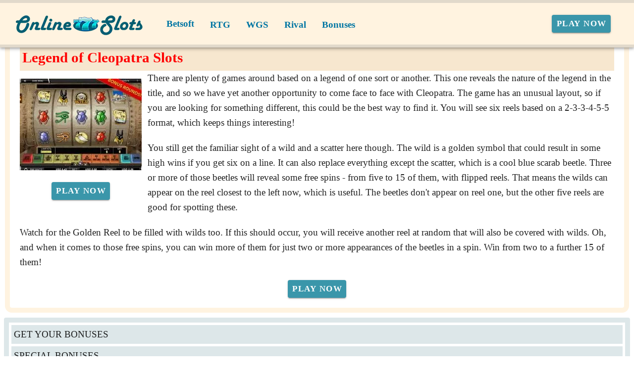

--- FILE ---
content_type: application/javascript
request_url: https://www.online-slots.org/_nuxt/DgjWRt1w.js
body_size: -115
content:
import{_ as r}from"./DlAUqK2U.js";import{t as e}from"./B_9hnFJP.js";const a={props:{rawText:{type:String,default:""}}};function o(s,n,t,p,c,_){return e(t.rawText)}const x=r(a,[["render",o]]);export{x as default};
//# sourceMappingURL=DgjWRt1w.js.map


--- FILE ---
content_type: application/javascript
request_url: https://www.online-slots.org/_nuxt/Bha30gsk.js
body_size: 916
content:
import P from"./6FKt-Mhx.js";import{V as S}from"./C2x942Aj.js";import{g as B,u as _,a as x,m as L,b as R,c as D,V as E}from"./BFh04NbE.js";import{u as N,c as T,a as w,b as z}from"./D8WoMpFY.js";import{u as F,a as q,b as H,m as O}from"./COLkcfs4.js";import{b as $,m as I}from"./CBZjzqjJ.js";import{i as W,p as j,ao as A,b as m,k as M,n as G,an as J,c,e as i,h as d,o as a,F as k,f as p,w as o,a as K,g,t as l,d as Q}from"./B_9hnFJP.js";import{V as U}from"./DY9BKJz_.js";import"./DmV7r-qr.js";import"./CugxJWjB.js";import"./Cz88KH-C.js";const f={Bitcoin:"bootstrap","Cash Back":"cashRefund",Christmas:"asterisk",Deposit:"gift",Easter:"egg",Exclusive:"sun","Free spins":"trophy",Halloween:"coneStriped","High Roller":"personCheck","No deposit":"xOctagon",Other:"plug",Reload:"reload","St. Patrick's Day":"suitClub",Thanksgiving:"bookmark","Valentine's day":"bookmarkHeart",Weekly:"calendarRange",Welcome:"percent"},X=j({color:String,...z(),...D(),...R(),...w(),...O(),...H(),...I(),...L(),...J()},"VSheet"),Y=W()({name:"VSheet",props:X(),setup(e,r){let{slots:t}=r;const{themeClasses:u}=A(e),{backgroundColorClasses:n,backgroundColorStyles:s}=B(()=>e.color),{borderClasses:h}=N(e),{dimensionStyles:C}=_(e),{elevationClasses:b}=T(e),{locationStyles:v}=F(e),{positionClasses:y}=q(e),{roundedClasses:V}=$(e);return x(()=>m(e.tag,{class:G(["v-sheet",u.value,n.value,h.value,b.value,y.value,V.value,e.class]),style:M([s.value,C.value,v.value,e.style])},t)),{}}}),Z={key:0,class:"grid-view mt-2"},ee={class:"text-capitalize"},de={__name:"PromoCategories",props:{categories:{type:Array,required:!0},disptype:{type:String,required:!1,default:"block"},anypage:{type:Object,required:!1,default:()=>{}}},setup(e){const r=t=>t.label||t.name;return(t,u)=>{const n=P;return e.categories.length>0&&e.disptype==="block"?(a(),c("div",Z,[(a(!0),c(k,null,p(e.categories,s=>(a(),i(Y,{key:s.name,class:"text-center promoCategories",border:""},{default:o(()=>[m(n,{to:s?.uri||""},{default:o(()=>[g(f)?(a(),i(E,{key:0,icon:`$${g(f)[s.name]}`,class:"d-block ma-auto mb-4",size:"x-large",color:"iconColor"},null,8,["icon"])):d("",!0),K("span",ee,l(s.cnt)+" "+l(r(s))+" Bonuses ",1)]),_:2},1032,["to"])]),_:2},1024))),128))])):e.categories.length>0?(a(),i(S,{key:1},{default:o(()=>[(a(!0),c(k,null,p(e.categories,s=>(a(),i(U,{key:s.name},{default:o(()=>[m(n,{to:s?.uri||""},{default:o(()=>[Q(l(s.cnt)+" "+l(r(s))+" Bonuses ",1)]),_:2},1032,["to"])]),_:2},1024))),128))]),_:1})):d("",!0)}}};export{de as default};
//# sourceMappingURL=Bha30gsk.js.map


--- FILE ---
content_type: application/javascript
request_url: https://www.online-slots.org/_nuxt/C5-Pp-Qp.js
body_size: 297
content:
import{u as h}from"./CugxJWjB.js";import{bk as _,e as s,o as a,w as l,l as n,c as u,F as c,f as b,h as g,s as v,g as r,a6 as V,d as y,t as L}from"./B_9hnFJP.js";import{V as B}from"./C2x942Aj.js";import{V as C}from"./DY9BKJz_.js";import"./BFh04NbE.js";import"./Cz88KH-C.js";import"./D8WoMpFY.js";import"./CBZjzqjJ.js";const E={__name:"Menu",props:{menu:{type:Array,required:!1,default:()=>[]}},setup(p){const i=n("page"),f=n("apollo"),{makeAttrs:m,makeClick:d}=h(i,f),t=_();return(o,w)=>(a(),s(B,{"aria-label":"menu"},{default:l(()=>[(a(!0),u(c,null,b(p.menu,(e,k)=>(a(),u(c,{key:k},[(e.to||e.nick||e.href)&&!e.children?(a(),s(C,v({key:0,"aria-label":e.label,role:"option",value:e,"active-class":"item-active",active:!e.nick&&(e?.to===r(t)?.path||"/"+e?.to===r(t)?.path)},{ref_for:!0},r(m)(e,o.$router),V(r(d)(e,o.$router))),{default:l(()=>[y(L(e.label),1)]),_:2},1040,["aria-label","value","active"])):g("",!0)],64))),128))]),_:1}))}};export{E as default};
//# sourceMappingURL=C5-Pp-Qp.js.map
